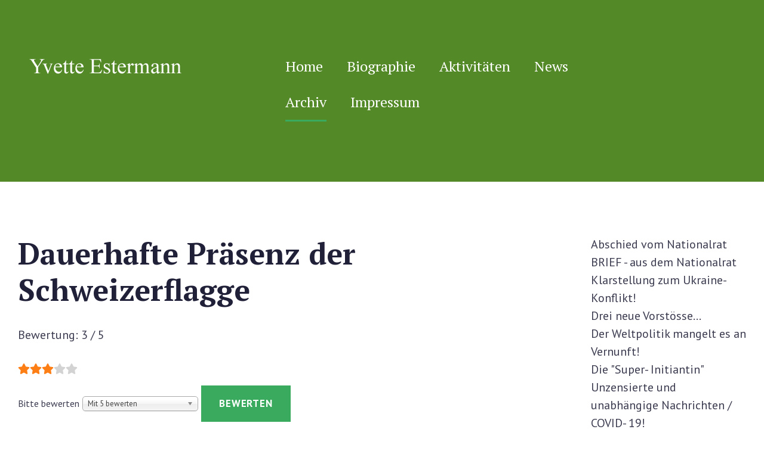

--- FILE ---
content_type: text/html; charset=utf-8
request_url: https://yvette-estermann.ch/archiv/dauerhafte-praesenz-der-schweizerflagge
body_size: 6297
content:
<!DOCTYPE html>
<html xmlns="http://www.w3.org/1999/xhtml" xml:lang="de-de" lang="de-de">
    <head>
        <meta id="viewport" name="viewport" content="width=device-width, initial-scale=1">        <meta charset="utf-8">
	<meta name="author" content="Super User">
	<meta name="description" content="Yvette Estermann im Nationalrat - weil sie eine erfahrene und bewährte Politikerin ist und Sorgen und Anlieger der Bevölkerung mutig vertritt – pro Schweiz!">
	<meta name="generator" content="Joomla! - Open Source Content Management">
	<title>Dauerhafte Präsenz der Schweizerflagge</title>
	<link href="/favicon.ico" rel="icon" type="image/vnd.microsoft.icon">
<link href="/media/plg_content_vote/css/rating.min.css?9a57ec97560e38103d64d45365722902" rel="stylesheet" />
	<link href="/media/vendor/chosen/css/chosen.css?1.8.7" rel="stylesheet" />
	<link href="/media/vendor/joomla-custom-elements/css/joomla-alert.min.css?0.2.0" rel="stylesheet" />
	<link href="/media/com_jce/site/css/content.min.css?badb4208be409b1335b815dde676300e" rel="stylesheet" />
	<link href="/templates/theme3442/css/template.css" rel="stylesheet" />
	<link href="/templates/theme3442/css/font-awesome.css" rel="stylesheet" />
	<link href="//fonts.googleapis.com/css?family=PT+Sans:400,400i,700,700i|PT+Serif:400,400i,700,700i" rel="stylesheet" />
	<link href="/templates/theme3442/css/color_schemes/color_scheme_3.css" rel="stylesheet" />
<script src="/media/vendor/jquery/js/jquery.min.js?3.7.1"></script>
	<script src="/media/legacy/js/jquery-noconflict.min.js?647005fc12b79b3ca2bb30c059899d5994e3e34d"></script>
	<script src="/media/vendor/jquery-migrate/js/jquery-migrate.min.js?3.4.1"></script>
	<script src="/media/vendor/chosen/js/chosen.jquery.min.js?1.8.7"></script>
	<script src="/media/legacy/js/joomla-chosen.min.js?9a57ec97560e38103d64d45365722902"></script>
	<script type="application/json" class="joomla-script-options new">{"joomla.jtext":{"ERROR":"Fehler","MESSAGE":"Nachricht","NOTICE":"Hinweis","WARNING":"Warnung","JCLOSE":"Schlie\u00dfen","JOK":"OK","JOPEN":"\u00d6ffnen"},"system.paths":{"root":"","rootFull":"https:\/\/yvette-estermann.ch\/","base":"","baseFull":"https:\/\/yvette-estermann.ch\/"},"csrf.token":"ad1de6006ad88f2207fa289cc44cde82"}</script>
	<script src="/media/system/js/core.min.js?37ffe4186289eba9c5df81bea44080aff77b9684"></script>
	<script src="/media/vendor/bootstrap/js/bootstrap-es5.min.js?5.3.2" nomodule defer></script>
	<script src="/media/system/js/messages-es5.min.js?c29829fd2432533d05b15b771f86c6637708bd9d" nomodule defer></script>
	<script src="/media/vendor/bootstrap/js/alert.min.js?5.3.2" type="module"></script>
	<script src="/media/vendor/bootstrap/js/button.min.js?5.3.2" type="module"></script>
	<script src="/media/vendor/bootstrap/js/carousel.min.js?5.3.2" type="module"></script>
	<script src="/media/vendor/bootstrap/js/collapse.min.js?5.3.2" type="module"></script>
	<script src="/media/vendor/bootstrap/js/dropdown.min.js?5.3.2" type="module"></script>
	<script src="/media/vendor/bootstrap/js/modal.min.js?5.3.2" type="module"></script>
	<script src="/media/vendor/bootstrap/js/offcanvas.min.js?5.3.2" type="module"></script>
	<script src="/media/vendor/bootstrap/js/popover.min.js?5.3.2" type="module"></script>
	<script src="/media/vendor/bootstrap/js/scrollspy.min.js?5.3.2" type="module"></script>
	<script src="/media/vendor/bootstrap/js/tab.min.js?5.3.2" type="module"></script>
	<script src="/media/vendor/bootstrap/js/toast.min.js?5.3.2" type="module"></script>
	<script src="/media/system/js/messages.min.js?7f7aa28ac8e8d42145850e8b45b3bc82ff9a6411" type="module"></script>
	<script src="/templates/theme3442/js/scripts.js"></script>
	<script>
		jQuery(document).ready(function (){
			jQuery('select').jchosen({"disable_search_threshold":10,"search_contains":true,"allow_single_deselect":true,"placeholder_text_multiple":"Werte eingeben oder ausw\u00e4hlen","placeholder_text_single":"Wert ausw\u00e4hlen","no_results_text":"Keine passenden Ergebnisse gefunden."});
		});
	</script>
	<script>var path = "templates/theme3442/js/";</script>
	<script>(function($){$(document).ready(function(){var o=$("#back-top");$(window).scroll(function(){if($(this).scrollTop()>100){o.fadeIn()}else{o.fadeOut()}});var $scrollEl=($.browser.mozilla||$.browser.msie)?$("html"):$("body,html");o.find("a").click(function(){$scrollEl.animate({scrollTop:0},400);return false})})})(jQuery);</script>

    </head>
    <body class="body__ option-com_content view-article task- itemid-603">
                <!-- Body -->
        <div id="wrapper">
            <div class="wrapper-inner">
                <a id="fake" href='#'></a>
                
                <!-- Top -->
                <div id="top" class="stuck_position">
                    
            <div class="container">
        <div class="row">
    
            

            <div id="logo" class="col-sm-4">
                <a href="https://yvette-estermann.ch/">
                                            <img src="/images/logo.png" alt="Yvette Estermann - Gemeinsam für eine bessere Schweiz!">
                                                        </a>
            </div>
            <div class="mobilemenu">
                <button class="navbar-toggler" type="button" data-mdb-toggle="collapse"
                  data-mdb-target="#navbarToggleExternalContent" aria-controls="navbarToggleExternalContent"
                  aria-expanded="false" aria-label="Toggle navigation">
                  <i class="fa fa-bars"></i>
                </button>
                <div class="rd-mobilepanel_title">Archiv</div>
            </div>
            <nav class="moduletable home_menu navbar navbar-light bg-light  col-sm-6">
            <div class="mod-menu">
	<ul class="menu ">
	<li class="item-101">
<a  class="item-101" href="/" >Home</a>
</li>
<li class="item-134">
<a  class="item-134" href="/biographie" >Biographie</a>
</li>
<li class="item-335">
<a  class="item-335" href="/aktivitaeten" >Aktivitäten</a>
</li>
<li class="item-605">
<a  class="item-605" href="/news" >News</a>
</li>
<li class="item-603 current active">
<a  class="item-603 current active" href="/archiv" >Archiv</a>
</li>
<li class="item-1051">
<a  class="item-1051" href="/impressum" >Impressum</a>
</li>
	</ul>
</div>
            </nav>


               

            
            </div>
    </div>
    </div>

<style type="text/css">
    .home_menu  li{
        display: block;
    float: left;
    }
    .home_menu ul{
        margin: 0px;
        padding: 0px;
    }
    .home_menu  li a{
            text-transform: capitalize;
    display: block;
    font: 24px / 60px 'PT Serif', serif;
    height: 60px;
    padding: 0 20px;
    position: relative;
    z-index: 1;
    color: #ffffff;
    background: transparent;
    }

    .home_menu  li a:after {
    height: 3px;
    width:50%;
    display: block;
    content: "";
    background: transparent;
    position: relative;
    margin: 0 auto;
    -webkit-transition: all 0.3s ease;
    -o-transition: all 0.3s ease;
    transition: all 0.3s ease;
    }
    .home_menu li a:hover{
        color: #fff !important;
    }
    .home_menu  li a:hover:after{
       background: #39aa5e;
       width: 100%;
    }
    .home_menu  li>.active:after{
        background: #39aa5e;
        width: 100%;
    }
    .mobilemenu{
     position: absolute;
    top: 0px;
    background: #fff;
    width: 100%;
    box-shadow: 0 3px 3px 0 rgb(0 0 0 / 10%);
    z-index: 1009;
    padding: 10px;
    }
.mobilemenu{
    display: none;
}
@media (max-width: 991px) {
    .home_menu li a{
        font-size: 14px;
    }
}
@media (max-width: 768px) {
  .mobilemenu{
    display: block;
  }
  .navbar-toggler {
    display: inline-block;
    border: none;
    background: none;
    color: #000;
  }
  .home_menu  {
    position: absolute;
    width: 270px;
    height: calc(100vh - 50px);
    background: #fff;
    top: 50px;
    left: -100%;
    transition: 0.5s;
        z-index: 99;
    padding: 0px;
    padding-top: 4px;
  }
  .activemenu{
    left: 0;
  }
  .home_menu ul {
    display: block;
    text-align: center;
  }
  .home_menu li {
        float: none;
        text-align: left;
    }
    .home_menu li a{
        color: #3c3c51;
    font-size: 14px;
    font-family: 'PT Sans', sans-serif;
    display: block;
    padding: 14px 25px 16px;
    height: auto;
    line-height: 25px;
    }
    .home_menu li:after{
        display: none;
    }
    .home_menu li>.active:after{
        display: none;
    }
    .home_menu li>.active{
        background: #39aa5e;
        color: #fff;
    }
    .home_menu  li a:hover:after{
        background: #fff;
    }
    #top{
        padding-top: 115px;
    }
    .rd-mobilepanel_title{
    position: absolute;
    top: 0px;
    left: 56px;
    right: 56px;
    color: #000;
    font-size: 24px;
    line-height: 48px;
    text-overflow: ellipsis;
    white-space: nowrap;
    overflow: hidden;
    }
    .navbar-toggler i{
        font-size: 24px;
    }

}
</style>

<script type="text/javascript">
    $(document).ready(function(){
    $('.navbar-toggler').click(function(){
      $('nav').toggleClass('activemenu');
    })
  })
</script>
                
                                <!-- Main Content row -->
                <div id="content">
                                        <div class="container">
                        <div class="row">
                                                <div class="content-inner">
                                <!-- Left sidebar -->
                                                                
                                <div id="component" class="col-sm-9">
                                    <main role="main">
                                                                                <div id="system-message-container" aria-live="polite"></div>

                                        <article class="page-item page-item__">
		<header class="item_header">
		<h2 class="item_title">Dauerhafte Präsenz der Schweizerflagge</h2>	</header>
	<div class="content_rating" role="img" aria-label="Bewertung: 3 von 5">
            <div class="visually-hidden">
            <p itemprop="aggregateRating" itemscope itemtype="https://schema.org/AggregateRating">
                Bewertung:&#160;<span itemprop="ratingValue">3</span>&#160;/&#160;<span itemprop="bestRating">5</span>                <meta itemprop="ratingCount" content="1">
                <meta itemprop="worstRating" content="1">
            </p>
        </div>
                <ul>
        <li class="vote-star"><svg aria-hidden="true" xmlns="http://www.w3.org/2000/svg" viewBox="0 0 576 512"><!-- Font Awesome Free 5.15.1 by @fontawesome - https://fontawesome.com License - https://fontawesome.com/license/free (Icons: CC BY 4.0, Fonts: SIL OFL 1.1, Code: MIT License) --><path d="M259.3 17.8L194 150.2 47.9 171.5c-26.2 3.8-36.7 36.1-17.7 54.6l105.7 103-25 145.5c-4.5 26.3 23.2 46 46.4 33.7L288 439.6l130.7 68.7c23.2 12.2 50.9-7.4 46.4-33.7l-25-145.5 105.7-103c19-18.5 8.5-50.8-17.7-54.6L382 150.2 316.7 17.8c-11.7-23.6-45.6-23.9-57.4 0z"/></svg>
</li><li class="vote-star"><svg aria-hidden="true" xmlns="http://www.w3.org/2000/svg" viewBox="0 0 576 512"><!-- Font Awesome Free 5.15.1 by @fontawesome - https://fontawesome.com License - https://fontawesome.com/license/free (Icons: CC BY 4.0, Fonts: SIL OFL 1.1, Code: MIT License) --><path d="M259.3 17.8L194 150.2 47.9 171.5c-26.2 3.8-36.7 36.1-17.7 54.6l105.7 103-25 145.5c-4.5 26.3 23.2 46 46.4 33.7L288 439.6l130.7 68.7c23.2 12.2 50.9-7.4 46.4-33.7l-25-145.5 105.7-103c19-18.5 8.5-50.8-17.7-54.6L382 150.2 316.7 17.8c-11.7-23.6-45.6-23.9-57.4 0z"/></svg>
</li><li class="vote-star"><svg aria-hidden="true" xmlns="http://www.w3.org/2000/svg" viewBox="0 0 576 512"><!-- Font Awesome Free 5.15.1 by @fontawesome - https://fontawesome.com License - https://fontawesome.com/license/free (Icons: CC BY 4.0, Fonts: SIL OFL 1.1, Code: MIT License) --><path d="M259.3 17.8L194 150.2 47.9 171.5c-26.2 3.8-36.7 36.1-17.7 54.6l105.7 103-25 145.5c-4.5 26.3 23.2 46 46.4 33.7L288 439.6l130.7 68.7c23.2 12.2 50.9-7.4 46.4-33.7l-25-145.5 105.7-103c19-18.5 8.5-50.8-17.7-54.6L382 150.2 316.7 17.8c-11.7-23.6-45.6-23.9-57.4 0z"/></svg>
</li><li class="vote-star-empty"><svg aria-hidden="true" xmlns="http://www.w3.org/2000/svg" viewBox="0 0 576 512"><!-- Font Awesome Free 5.15.1 by @fontawesome - https://fontawesome.com License - https://fontawesome.com/license/free (Icons: CC BY 4.0, Fonts: SIL OFL 1.1, Code: MIT License) --><path d="M259.3 17.8L194 150.2 47.9 171.5c-26.2 3.8-36.7 36.1-17.7 54.6l105.7 103-25 145.5c-4.5 26.3 23.2 46 46.4 33.7L288 439.6l130.7 68.7c23.2 12.2 50.9-7.4 46.4-33.7l-25-145.5 105.7-103c19-18.5 8.5-50.8-17.7-54.6L382 150.2 316.7 17.8c-11.7-23.6-45.6-23.9-57.4 0z"/></svg>
</li><li class="vote-star-empty"><svg aria-hidden="true" xmlns="http://www.w3.org/2000/svg" viewBox="0 0 576 512"><!-- Font Awesome Free 5.15.1 by @fontawesome - https://fontawesome.com License - https://fontawesome.com/license/free (Icons: CC BY 4.0, Fonts: SIL OFL 1.1, Code: MIT License) --><path d="M259.3 17.8L194 150.2 47.9 171.5c-26.2 3.8-36.7 36.1-17.7 54.6l105.7 103-25 145.5c-4.5 26.3 23.2 46 46.4 33.7L288 439.6l130.7 68.7c23.2 12.2 50.9-7.4 46.4-33.7l-25-145.5 105.7-103c19-18.5 8.5-50.8-17.7-54.6L382 150.2 316.7 17.8c-11.7-23.6-45.6-23.9-57.4 0z"/></svg>
</li>    </ul>
</div>
<form method="post" action="https://yvette-estermann.ch/archiv/dauerhafte-praesenz-der-schweizerflagge" class="form-inline mb-2">
    <span class="content_vote">
        <label class="visually-hidden" for="content_vote_382">Bitte bewerten</label>
        <select id="content_vote_382" name="user_rating" class="form-select form-select-sm w-auto">
	<option value="1">Mit 1 bewerten</option>
	<option value="2">Mit 2 bewerten</option>
	<option value="3">Mit 3 bewerten</option>
	<option value="4">Mit 4 bewerten</option>
	<option value="5" selected="selected">Mit 5 bewerten</option>
</select>
        <input class="btn btn-sm btn-primary align-baseline" type="submit" name="submit_vote" value="Bewerten">
        <input type="hidden" name="task" value="article.vote">
        <input type="hidden" name="hitcount" value="0">
        <input type="hidden" name="url" value="https://yvette-estermann.ch/archiv/dauerhafte-praesenz-der-schweizerflagge">
        <input type="hidden" name="ad1de6006ad88f2207fa289cc44cde82" value="1">    </span>
</form>	<div class="item_fulltext"><h3 class="bTitle">Dauerhafte Präsenz der Schweizerflagge</h3>
<div class="bText">
<div class="image_block"><a href="http://estermann-aktuell.ch/media/blogs/a/140318-Bundeshaus_mit_Fahne.jpg?mtime=1395137478"><img src="http://estermann-aktuell.ch/media/blogs/a/140318-Bundeshaus_mit_Fahne.jpg?mtime=1395137478" alt="" width="200" /></a></div>
<p>Die nationale Flagge ist ein wichtiges Symbol. Sie ist das Hoheits- und Erkennungszeichen eines souveränen Staates. Sie hat aber auch eine starke Aussagekraft, denn sie signalisiert Selbstbewusstsein, Tradition, Gemeinsamkeit und Zusammengehörigkeit.</p>
<p>Ob ROALD AMUNDSEN bei der Eroberung des Südpols oder NEIL ARMSTRONG beim Betreten des Mondes: Sie hissten ihre Nationalflagge zum Zeichen ihrer Präsenz. Das Ritual signalisierte: „Wir waren da!“</p>
<p>Heute markiert eine Flagge in erster Linie die Identität eines Landes. In den meisten Staaten der Welt weht die Flagge deshalb am Regierungs- oder Parlamentsgebäude, aber auch an vielen öffentlichen Gebäuden wie z. B. in den USA. „Flagge zeigen“ heisst laut Duden, seine Meinung „mit Nachdruck und in aller Deutlichkeit zu erkennen geben“. Das wäre für die Schweiz ganz besonders wichtig!</p>
<p>In der Schweiz flattert die Fahne am Bundeshaus aber nur während den Sessionen, also viermal drei Wochen pro Jahr. Das ist meiner Meinung nach zu wenig. Die Schweizerflagge sollte dauerhaft, während des ganzen Jahres am Bundeshaus wehen, als Zeichen der Präsenz.</p>
<p>Um dieses Ziel zu realisieren, reichte ich gestern im Parlament eine entsprechende Motion ein. Offenbar bin ich nicht allein mit meiner „patriotischen Ader“, denn auch Nationalräte der CVP, der FDP und den Grünen unterstützten meine Motion.</p>
<p>„BLICK“ berichtete darüber.&nbsp;<a href="http://estermann-aktuell.ch/media/blogs/a/140317-Estermann_will_immer_Flagge_zeigen.pdf?mtime=1395137798" target="_blank" rel="noopener noreferrer">Hier die PDF- Datei des BLICK- Artikels</a></p>
</div> </div>
		
	
	<!-- Social Sharing -->
	<div class="addthis_sharing_toolbox"></div>
<div class="addthis_inline_share_toolbox"></div><script type="text/javascript">
    var addthis_config =
{
   pubid: "ra-5497f2254123130b"
}
    </script><script type="text/javascript" src="//s7.addthis.com/js/300/addthis_widget.js"></script> 
	<!-- Pagination -->
	</article>
                                                                            </main>
                                </div>
                                <!-- aside-right -->
    <div id="aside-right" class="col-sm-3"><ul class="mod-articlescategory category-module mod-list">
                    <li>
                                    <a href="/news/abschied" class="mod-articles-category-title ">Abschied vom Nationalrat</a>    
    
    
    
    
    
    
    </li>
<li>
                                    <a href="/archiv/nationalrat" class="mod-articles-category-title ">BRIEF - aus dem Nationalrat</a>    
    
    
    
    
    
    
    </li>
<li>
                                    <a href="/archiv/ukraine-konflikt" class="mod-articles-category-title ">Klarstellung zum Ukraine-Konflikt!</a>    
    
    
    
    
    
    
    </li>
<li>
                                    <a href="/archiv/drei-neue-vorstoesse" class="mod-articles-category-title ">Drei neue Vorstösse...</a>    
    
    
    
    
    
    
    </li>
<li>
                                    <a href="/archiv/weltpolitik" class="mod-articles-category-title ">Der Weltpolitik mangelt es an Vernunft!</a>    
    
    
    
    
    
    
    </li>
<li>
                                    <a href="/archiv/super-initiantin" class="mod-articles-category-title ">Die &quot;Super- Initiantin&quot;</a>    
    
    
    
    
    
    
    </li>
<li>
                                    <a href="/archiv/covid" class="mod-articles-category-title ">Unzensierte und unabhängige Nachrichten / COVID- 19!</a>    
    
    
    
    
    
    
    </li>
<li>
                                    <a href="/archiv/covid-19-eu" class="mod-articles-category-title ">COVID 19: EU- Abgeordneter erhält geschwärzte Seiten!</a>    
    
    
    
    
    
    
    </li>
<li>
                                    <a href="/archiv/coronazeit" class="mod-articles-category-title ">&quot;CORONAZEIT&quot;: Knebelverträge mit der Pharma- Industrie?</a>    
    
    
    
    
    
    
    </li>
<li>
                                    <a href="/archiv/frauen" class="mod-articles-category-title ">Frauen - ein starkes Geschlecht!</a>    
    
    
    
    
    
    
    </li>
<li>
                                    <a href="/archiv/life-stream" class="mod-articles-category-title ">Die ultimative Konversation bei STRICKER- TV</a>    
    
    
    
    
    
    
    </li>
<li>
                                    <a href="/archiv/plexiglas-zorn-und-masken" class="mod-articles-category-title ">Plexiglas, Zorn und Masken</a>    
    
    
    
    
    
    
    </li>
<li>
                                    <a href="/archiv/ein-corona-sachbuch" class="mod-articles-category-title ">Ein CORONA- Sachbuch das auffällt!</a>    
    
    
    
    
    
    
    </li>
<li>
                                    <a href="/archiv/sozialistische-schweiz" class="mod-articles-category-title ">Willkommen im Sozialismus...</a>    
    
    
    
    
    
    
    </li>
<li>
                                    <a href="/archiv/bundeshaus" class="mod-articles-category-title ">Einblicke in den Alltag eines Plexiglas-Bundeshauses...</a>    
    
    
    
    
    
    
    </li>
    </ul>
</div>
                            </div>
                                                    </div>
                    </div>
                                            </div>
                            </div>
        </div>
        <div id="footer-wrapper">
            <div class="footer-wrapper-inner">
                                <!-- Copyright -->
                <div id="copyright" role="contentinfo">
                    <div class="container">                        <div class="row">

                            <div class="copyright col-sm-6">
                                                                <span class="siteName">Yvette Estermann - Gemeinsam für eine bessere Schweiz!</span>
                                <span class="copy">&copy; </span><span class="year">2026</span>                                <a class="privacy_link" rel="license" href="/privacy-policy">
                                    Privacy Policy                                </a>
                                                            </div>
                                
                                                        <!-- {%FOOTER_LINK} -->
                        </div>
                    </div>
                </div>
            </div>
        </div>
        <div id="back-top">
        <a href="#"><span></span> </a>
    </div>        
                

        <style type="text/css">
            .inspires_mark  .item__module{
                margin-left: 89px;
                padding-top: 120px;
                padding-bottom: 65px;
            }
        </style>
    </body>
</html>

--- FILE ---
content_type: text/css
request_url: https://yvette-estermann.ch/templates/theme3442/css/color_schemes/color_scheme_3.css
body_size: 48944
content:
/* fancybox.less
=========================================================*/
/* gallery.less
=========================================================*/
.jg_subcatelem_txt {
  background: rgba(57, 170, 94, 0.5);
}
.jg_subcatelem_txt:before {
  background: #39aa5e;
}
.jg_imgalign_catimgs .jg_catelem_txt {
  background: rgba(57, 170, 94, 0.5);
}
.jg_imgalign_catimgs .jg_catelem_txt:before {
  background: #39aa5e;
}
/* komento.less
=========================================================*/
#section-kmt .kmt-control-user .kmt-btn {
  border: 1px solid #55c278;
  color: #7fcd99;
}
#section-kmt .kmt-like-counter {
  border: 1px solid #55c278;
}
#section-kmt .kmt-like-counter:before {
  border-left: 5px solid #55c278;
}
#section-kmt .kmt-rank-progress {
  background: #39aa5e;
}
/* kunena.skinner.less
=========================================================*/
#Kunena .kfile-hide .kbutton,
#Kunena .kfile-hide .kfile-input {
  background: #39aa5e;
}
#Kunena a:hover {
  color: #39aa5e;
}
#Kunena ul li a:hover {
  color: #39aa5e;
}
#Kunena div.chzn-container .chzn-results li:hover {
  background: #39aa5e;
}
#Kunena #ktop #ktopmenu #ktab ul.menu li a {
  border-bottom: 2px solid transparent;
}
#Kunena .klist-markallcatsread + div.kblock {
  margin-top: 0;
}
#Kunena div.kblock div.kheader {
  background: #39aa5e;
}
#Kunena .chzn-container-active.chzn-with-drop .chzn-single div {
  background: #39aa5e;
}
#Kunena div.kblock div.kheader > span:not(.kcheckbox) {
  background: #39aa5e;
}
#Kunena dl.tabs dt.open {
  background: #39aa5e;
}
.kfile-input-button,
.kfile-input {
  background: #39aa5e !important;
}
.kfile-input-button:hover,
.kfile-input:hover,
.kfile-input-button:focus,
.kfile-input:focus {
  background: #9edeb3 !important;
}
/* layout.less
=========================================================*/
/* owl-carousel.less
=========================================================*/
@-webkit-keyframes fadeOut {
}
@keyframes fadeOut {
}
/* portfolio.less
=========================================================*/
.page-gallery__works .item_img .more_wrapper {
  background: rgba(57, 170, 94, 0.5);
}
.page-gallery__works .gallery-item .item_header h1.item_title a,
.page-gallery__works .gallery-item .item_header h2.item_title a,
.page-gallery__works .gallery-item .item_header h3.item_title a,
.page-gallery__works .gallery-item .item_header h4.item_title a,
.page-gallery__works .gallery-item .item_header h5.item_title a,
.page-gallery__works .gallery-item .item_header h6.item_title a {
  color: #39aa5e;
}
.sorting ul#sort li a:hover {
  color: #39aa5e;
}
.sorting ul#sort li.active {
  color: #39aa5e;
}
.sorting ul#sort li.active a {
  color: #39aa5e;
}
.item_img .articleGalleryZoom:before,
.item_img .galleryZoomIcon:before {
  background: #39aa5e;
}
/* swiper.less
=========================================================*/
.swiper-button-prev,
.swiper-button-next {
  background: #2969b0;
}
.swiper-button-prev:hover,
.swiper-button-next:hover {
  background: #39aa5e;
}
.swiper-scrollbar-drag {
  background: #39aa5e;
}
@-webkit-keyframes swiper-preloader-spin {
}
@keyframes swiper-preloader-spin {
}
.swiper-slide-caption .camera_caption .btn {
  background: #2969b0;
}
.swiper-slide-caption .camera_caption .btn:hover {
  background: #39aa5e;
}
/* template.less
=========================================================*/
@font-face {
  /* 
}


@font-face {
    
    
    
    
    
}




.item_img,
.category_img {
    
    
    
    
    a {
        
        
        
        
        &:hover {
            img,
            .BWfade {
                
                
            }
        }
    }
    img {
        
        
    }
}

.img-intro__left,
.img-full__left {
    
    
    
}

.img-intro__right,
.img-full__right {
    
    
    
}

.lazy_preloader {
    
    
    
    
    
    .lazy_preloader_inner {
        
        
    }
    img {
        
        
        
        
        
    }
}

img.lazy {
    
    
}

img {
    
    
    
}

.BWfade {
    
    
    
    
    
    
    
    
    
}


.well {
    
    
    
    
    
    
    
    
    #limit_chzn {
        
    }
}


.item__module,
.item {
    
    
    
    &.visible-first {
        
        
    }
}




@-webkit-keyframes fadeIn {
    0% {
        
    }
    100% {
        
    }
}

@keyframes fadeIn {
    0% {
        
    }
    100% {
        
    }
}

.fadeIn {
    
    
}

.stuck {
    
    
}

body:not(.modal-open) {
    .stuck {
        
    }
}

.scroll-to-fixed-fixed {
    
    
    
    
    
    
    
    
    
}




.parallax {
    
    &.parallax__parallax_1 {
        
    }
}

.skills_diagram {
    
    
}




.sorting {
    .btn-group {
        > * {
            
        }
    }
}




.page-blog article,
.page-item__blog {}

.page-blog,
.page-item__blog {}

.tags {
    
    .label {
        
        
        
        
        
        
        background: @global-color;
        &:hover {
            
            background: @global-color2;
        }
    }
    li {
        
        & + li {
            
            
        }
    }
}

.addthis_toolbox {
    
}

.video_frame {
    
    
    iframe {
        
        
        
        
        
        
        
    }
}

.item_info {
    .item_info_dl {
        
        dd {
            
            
            
            
            >* {
                
            }
            .tags,
            .item_createdby,
            .item_hits,
            .item_published,
            .item_category-name,
            .kmt-comment {
                &:before {
                    
                    color: @global-color;
                    
                }
                a{
                  
                }
            }
            
            
            
            
            
            
            .item_category-name {
                &:before {
                    
                }
            }
            .item_createdby {
                &:before {
                    
                }
            }
            .item_hits {
                &:before {
                    
                }
            }
            .item_published {
                &:before {
                    
                }
            }
            .kmt-comment {
                &:before {
                    
                }
                a {
                    
                    
                    
                }
            }
            a {
                
                &:hover {
                    color: @global-color;
                }
            }
        }
    }
}




.social-links {
    li {
        
        
        &:before {
            
        }
        a {
            
            color: @global-color;
            
            
            
            
            
            
        }
        a:hover {
            
            
        }
    }
}

.rd-video iframe#player {
    
}




#top {
    
    background: @global-color3;
    
    
}

.fullwidth ul.icesubMenu.sub_level_1 .icemega_cover_module .icemega_modulewrap.pricing .item .item_introtext p {
    
}




#header {
    background: lighten(desaturate(spin(@global-color3, 0), 3.0008826125331005%), 2.9411764705882355%);
    
    
}

#logo {
    a {
        
        
    }
}




#navigation {}

.search-block {
    
    input {
        
    }
}

.masonry {
    .item {
        
    }
}




#showcase {
    
    background: darken(desaturate(spin(@global-color2, 15.316265060240937), 22.299922299922294%), 3.1372549019607945%);
    
    h1,
    h2,
    h3,
    h4,
    h5,
    h6,
    p {
        
    }
}




#feature {
    
}

body {
    &.body__home:not(.view-article) {
        #feature {
            
            
            
            
            @media (max-width: 1200px) {
                
                
            }
            @media (max-width: 979px) {
                
            }
        }
    }
}

body {
    &.body__about:not(.view-article) {
        #feature {
            
            
            
            
            @media (max-width: 1200px) {
                
                
            }
            @media (max-width: 979px) {
                
            }
            h1,
            h2,
            h3,
            h4,
            h5,
            h6,
            p {
                
            }
        }
        #mainbottom {
            
            
            
            
            @media (max-width: 1200px) {
                
                
            }
            @media (max-width: 979px) {
                
            }
            h1,
            h2,
            h3,
            h4,
            h5,
            h6,
            p {
                
            }
        }
        #mainbottom-6 {
            
            
            
            
            
            @media (max-width: 1200px) {
                
                
            }
            @media (max-width: 979px) {
                
            }
            h1,
            h2,
            h3,
            h4,
            h5,
            h6,
            p {
                
            }
        }
    }
}




#maintop {
    
    
    
}




#content-top {}




#content {
    
}

#component {
    
}

.item {
    
    &:after {
        
        
        
    }
}

.page-item {
    
}




.at-share-tbx-element a.at-share-btn {
    
    &:hover {
        
    }
}




#content-bottom {}




.tagspopular {
    ul {
        
        li {
            
            
            
        }
    }
}

.content-links {
    ul {
        
        
    }
}




#mainbottom {
    border-top: 20px solid @global-color;
    
    
    
}




#mainbottom-2 {}




#mainbottom-3 {
    background: @global-color;
    
    h1,
    h2,
    h3,
    h4,
    h5,
    h6,
    p {
        
    }
    
    
}




#mainbottom-4 {
    
    
}



#mainbottom-5 {
    
    
    
    background: darken(desaturate(spin(@global-color2, 15.316265060240937), 22.299922299922294%), 3.1372549019607945%);
    h1,
    h2,
    h3,
    h4,
    h5,
    h6,
    p {
        
    }
}




#mainbottom-7 {
    
    
}




#bottom {
    background: @global-color3;
    
    
    h1,
    h2,
    h3,
    h4,
    h5,
    h6,
    p {
        
    }
    ul {
        li {
            a {
                
                &:hover {
                    color: @global-color;
                }
            }
        }
    }
}




#footer-wrapper {
    
}

#footer {}

#copyright {
    background: lighten(desaturate(spin(@global-color3, 0), 3.0008826125331005%), 2.9411764705882355%);
    
    
}

#footer-wrapper {
    .copyright {
        
        
        
        a {
            
            &:hover {
                color: @global-color;
            }
        }
    }
}

.address_phones {
    
    
    i {
        
        
        color: @global-color;
        &.fa-fax {
            
        }
    }
    span {
        
    }
}

#style_switcher {
    
    &,
    & .toggler {
        
    }
    .style_switcher_form {
        .btn {
            
            &:hover {
                
            }
        }
    }
    & .toggler {
        &:hover {
            
        }
    }
}

body.mobile_mode.mobile {
    div#fixed-sidebar-right {
        .moduletable.login {
            
        }
    }
}

#to-desktop {
    
    
}


@media print {
    .item__module,
    .item {
        
        
    }
    .scroll-to-fixed-fixed {
        
        
        & + div {
            
        }
    }
}



@import "bootstrap/_mixins";












































.fa-file-add:before {  }

.fa-remove:before {  }

.fa-picture:before {  }

.icon-edit:before {  }

[class^="icon-"],
[class*=" icon-"] {
  
  
  
  
  
  
  
  
  
  
  
  
  
  
}






@import "_schemes.less";

@global-color: extract(@global-3, 1);
@global-color2: extract(@global-3, 2);
@global-color3: extract(@global-3, 3);




 








@brand-primary:         @global-color;

@brand-info:            @global-color;
;











@link-color:            @global-color;


















 
 



























 







@component-active-bg:       @brand-primary;



























@table-link-color: @global-color;






@table-header-bg: @global-color;








@btn-default-bg:                 @global-color2;





@btn-primary-bg:                 @brand-primary;
@btn-primary-border:             darken(@btn-primary-bg, 5%);







@btn-info-bg:                    @brand-info;
@btn-info-border:                darken(@btn-info-bg, 5%);



















































@dropdown-link-active-bg:        @component-active-bg;

























































































































@nav-tabs-link-hover-border-color:          @global-color;


@nav-tabs-active-link-hover-color:          @global-color;
@nav-tabs-active-link-hover-border-color:   @global-color;





@nav-pills-active-link-hover-bg:            @component-active-bg;


































































@label-primary-bg:            @brand-primary;


@label-info-bg:               @brand-info;













@modal-content-bg:                             @global-color;







































@progress-bar-bg:             @brand-primary;




@progress-bar-info-bg:        @brand-info;














@list-group-active-bg:          @component-active-bg;

@list-group-active-border:      @list-group-active-bg;

@list-group-active-text-color:  lighten(@list-group-active-bg, 40%);
























@panel-primary-border:        @brand-primary;
@panel-primary-heading-bg:    @brand-primary;




































@badge-active-color:          @link-color;












@breadcrumb-active-color:       @global-color2;


















































@import "_schemes.less";

@global-color: extract(@global-3, 1);
@global-color2: extract(@global-3, 2);
@global-color3: extract(@global-3, 3);




 








@brand-primary:         @global-color;

@brand-info:            @global-color;
;











@link-color:            @global-color;


















 
 



























 







@component-active-bg:       @brand-primary;



























@table-link-color: @global-color;






@table-header-bg: @global-color;








@btn-default-bg:                 @global-color2;





@btn-primary-bg:                 @brand-primary;
@btn-primary-border:             darken(@btn-primary-bg, 5%);







@btn-info-bg:                    @brand-info;
@btn-info-border:                darken(@btn-info-bg, 5%);



















































@dropdown-link-active-bg:        @component-active-bg;

























































































































@nav-tabs-link-hover-border-color:          @global-color;


@nav-tabs-active-link-hover-color:          @global-color;
@nav-tabs-active-link-hover-border-color:   @global-color;





@nav-pills-active-link-hover-bg:            @component-active-bg;


































































@label-primary-bg:            @brand-primary;


@label-info-bg:               @brand-info;













@modal-content-bg:                             @global-color;







































@progress-bar-bg:             @brand-primary;




@progress-bar-info-bg:        @brand-info;














@list-group-active-bg:          @component-active-bg;

@list-group-active-border:      @list-group-active-bg;

@list-group-active-text-color:  lighten(@list-group-active-bg, 40%);
























@panel-primary-border:        @brand-primary;
@panel-primary-heading-bg:    @brand-primary;




































@badge-active-color:          @link-color;












@breadcrumb-active-color:       @global-color2;





















































html {
   
}





body {
  
}











article,
aside,
details,
figcaption,
figure,
footer,
header,
hgroup,
main,
menu,
nav,
section,
summary {
  
}






audio,
canvas,
progress,
video {
   
}






audio:not([controls]) {
  
  
}






[hidden],
template {
  
}








a {
  
}






a:active,
a:hover {
  
}








abbr[title] {
  
}





b,
strong {
  
}





dfn {
  
}






h1 {
  
  
}





mark {
  
  
}





small {
  
}





sub,
sup {
  
  
  
  
}

sup {
  
}

sub {
  
}








img {
  
}





svg:not(:root) {
  
}








figure {
  
}





hr {
  
  
}





pre {
  
}





code,
kbd,
pre,
samp {
  
  
}
















button,
input,
optgroup,
select,
textarea {
   
}





button {
  
}








button,
select {
  
}









button,
html input[type="button"], 
input[type="reset"],
input[type="submit"] {
   
}





button[disabled],
html input[disabled] {
  
}





button::-moz-focus-inner,
input::-moz-focus-inner {
  
  
}






input {
  
}









input[type="checkbox"],
input[type="radio"] {
   
}







input[type="number"]::-webkit-inner-spin-button,
input[type="number"]::-webkit-outer-spin-button {
  
}






input[type="search"] {
   
}







input[type="search"]::-webkit-search-cancel-button,
input[type="search"]::-webkit-search-decoration {
  
}





fieldset {
  
  
  
}






legend {
   
}





textarea {
  
}






optgroup {
  
}








table {
  
  
}

td,
th {
  
}









@media print {
    *,
    *:before,
    *:after {
        
         
        
    }

    a,
    a:visited {
        
    }

    a[href]:after {
        
    }

    abbr[title]:after {
        
    }

    
    
    a[href^="#"]:after,
    a[href^="javascript:"]:after {
        
    }

    pre,
    blockquote {
        
        
    }

    thead {
         
    }

    tr,
    img {
        
    }

    img {
        
    }

    p,
    h2,
    h3 {
        
        
    }

    h2,
    h3 {
        
    }

    

    
    .navbar {
        
    }
    .btn,
    .dropup > .btn {
        > .caret {
            
        }
    }
    .label {
        
    }

    .table {
        

        td,
        th {
            
        }
    }
    .table-bordered {
        th,
        td {
            
        }
    }

    
}












* {
  
}
*:before,
*:after {
  
}




html {
  
  
}

body {
  
  
  
  
  
}


input,
button,
select,
textarea {
  
  
  
}




a {
  color: @link-color;
  
  

  &:hover,
  &:focus {
    
    
  }

  &:focus {
    
    
  }
}







figure {
  
}




img {
  
}


.img-responsive {
  
}


.img-rounded {
  
}




.img-thumbnail {
  
  
  
  
  
  

  
}


.img-circle {
   
}




hr {
  
  
  
  border-top: 1px solid lighten(desaturate(spin(@global-color, -0.10077059869587401), 6.2665023763421885%), 15.490196078431367%);;
}






.sr-only {
  
  
  
  
  
  
  
  
}




.sr-only-focusable {
  &:active,
  &:focus {
    
    
    
    
    
    
  }
}








[role="button"] {
  
}





@import "bootstrap/_mixins.less";


.lead {
  
  
  
}

a {
  
  
  
  
  &:focus,
  &:active{
    
  }
  &:hover,
  &:focus {
    
    color: @global-color;
    
  }
}

b {

}




h1,
h2,
h3,
h4,
h5,
h6 {
  
  
  
  
  
  
   
  &.heading-style-1 {
    
    
  }
  &.heading-style-2 {
    
    
  }
  &.heading-style-3 {
    
    
  }
  &.heading-style-4 {
    
    
  }
  &.heading-style-5 {
    
    
  }
  &.heading-style-6 {
    
    
  }
  small {
    
    
    
  }
  &.pret{
    
  }
}

.page-header,
.page_header{

  *[class*=heading-style]{

  }
}




p {
  
  
  &.txt1{
    
    
    
  }
}

.text-offset{
  
}

.lead {
  
  
  
  
  @media (min-width: 768px) {
    
  }
}





small,
.small {
  
}

mark,
.mark {
  
  
}


.text-left           {  }
.text-right          {  }
.text-center         {  }
.text-justify        {  }
.text-nowrap         {  }


.text-lowercase      {  }
.text-uppercase      {  }
.text-capitalize     {  }


.text-muted {
  
}
.text-primary {
  .text-emphasis-variant(@brand-primary);
}
.text-success {
  
}
.text-info {
  
}
.text-warning {
  
}
.text-danger {
  
}




.bg-primary {
  
  .bg-variant(@brand-primary);
}
.bg-success {
  
}
.bg-info {
  
}
.bg-warning {
  
}
.bg-danger {
  
}





ul,
ol {
  
  
  ul,
  ol {
    
  }
}




.list-unstyled {
  
  
}


.list-inline {
  
  
  > li {
    
    
    
  }
}


dl {
   
}
dt,
dd {
  
}
dt {
  
}
dd {
   
}










abbr[title],

abbr[data-original-title] {
  
  
}
.initialism {
  
  
}


blockquote {
  
  
  
  p{
    
    
    color: @global-color3;
  }
  p,
  ul,
  ol {
    &:last-child {
      
    }
  }
  
  
  footer,
  small,
  .small {
    
     
    
    &:before {
       
    }
  }
  cite {
    color: @global-color;
    
  }
  @media(max-width:767px){
    
  }
}




.blockquote-reverse,
blockquote.pull-right {
  
  
  
  
  
  
  footer,
  small,
  .small {
    &:before {  }
    &:after {
       
    }
  }
}

.item_introtext,
.item_fulltext,
.category_desc {
  p a:not(.btn) {
    
  }
  strong {
    color: @link-color;
  }
  mark {
    
    
    background: @global-color2;
  }
}


address {
  
  
  
}






@import "_schemes.less";

@global-color: extract(@global-3, 1);
@global-color2: extract(@global-3, 2);
@global-color3: extract(@global-3, 3);




 








@brand-primary:         @global-color;

@brand-info:            @global-color;
;











@link-color:            @global-color;


















 
 



























 







@component-active-bg:       @brand-primary;



























@table-link-color: @global-color;






@table-header-bg: @global-color;








@btn-default-bg:                 @global-color2;





@btn-primary-bg:                 @brand-primary;
@btn-primary-border:             darken(@btn-primary-bg, 5%);







@btn-info-bg:                    @brand-info;
@btn-info-border:                darken(@btn-info-bg, 5%);



















































@dropdown-link-active-bg:        @component-active-bg;

























































































































@nav-tabs-link-hover-border-color:          @global-color;


@nav-tabs-active-link-hover-color:          @global-color;
@nav-tabs-active-link-hover-border-color:   @global-color;





@nav-pills-active-link-hover-bg:            @component-active-bg;


































































@label-primary-bg:            @brand-primary;


@label-info-bg:               @brand-info;













@modal-content-bg:                             @global-color;







































@progress-bar-bg:             @brand-primary;




@progress-bar-info-bg:        @brand-info;














@list-group-active-bg:          @component-active-bg;

@list-group-active-border:      @list-group-active-bg;

@list-group-active-text-color:  lighten(@list-group-active-bg, 40%);
























@panel-primary-border:        @brand-primary;
@panel-primary-heading-bg:    @brand-primary;




































@badge-active-color:          @link-color;












@breadcrumb-active-color:       @global-color2;


















































@import "_schemes.less";

@global-color: extract(@global-3, 1);
@global-color2: extract(@global-3, 2);
@global-color3: extract(@global-3, 3);




 








@brand-primary:         @global-color;

@brand-info:            @global-color;
;











@link-color:            @global-color;


















 
 



























 







@component-active-bg:       @brand-primary;



























@table-link-color: @global-color;






@table-header-bg: @global-color;








@btn-default-bg:                 @global-color2;





@btn-primary-bg:                 @brand-primary;
@btn-primary-border:             darken(@btn-primary-bg, 5%);







@btn-info-bg:                    @brand-info;
@btn-info-border:                darken(@btn-info-bg, 5%);



















































@dropdown-link-active-bg:        @component-active-bg;

























































































































@nav-tabs-link-hover-border-color:          @global-color;


@nav-tabs-active-link-hover-color:          @global-color;
@nav-tabs-active-link-hover-border-color:   @global-color;





@nav-pills-active-link-hover-bg:            @component-active-bg;


































































@label-primary-bg:            @brand-primary;


@label-info-bg:               @brand-info;













@modal-content-bg:                             @global-color;







































@progress-bar-bg:             @brand-primary;




@progress-bar-info-bg:        @brand-info;














@list-group-active-bg:          @component-active-bg;

@list-group-active-border:      @list-group-active-bg;

@list-group-active-text-color:  lighten(@list-group-active-bg, 40%);
























@panel-primary-border:        @brand-primary;
@panel-primary-heading-bg:    @brand-primary;




































@badge-active-color:          @link-color;












@breadcrumb-active-color:       @global-color2;



















































code,
kbd,
pre,
samp {
  
}


code {
  
  
  
  
  
}


kbd {
  
  
  
  
  
  

  kbd {
    
    
    
    
  }
}


pre {
  
  
  
   
  
  
  
  
  
  

  
  code {
    
    
    
    
    
    
  }
}


.pre-scrollable {
  
  
}



@import "bootstrap/_mixins";









table {
  
  
  
  
  ;
  
  th {
    background: @table-header-bg;
    
    
    
    
    
    ;
    
    &:first-child {
      
    }
    &:last-child {
      
    }
    &:last-child {
      
    }
  }
  tr {
    td {
      
      
      ;
      &:last-child {
        
      }
    }
    & + tr td {
      ;
    }
  }

  

  a {
    color: @table-link-color;
    &:hover {
      
    }
  }
}


dl.table {
  
  
  ;
  
  dt, dd {
    
  }
  dt {
    background: @table-header-bg;
    
    
    
    
    
    
  }
  dd {
    
    
    + dd {
      
    }
  }
}

table {
  
}
caption {
  
  
  
  
}
th {
  
}




.table {
  
  
  
  
  > thead,
  > tbody,
  > tfoot {
    > tr {
      > th,
      > td {
        
        
        
        ;
      }
    }
  }
  
  > thead > tr > th {
    
    ;
  }
  
  > caption + thead,
  > colgroup + thead,
  > thead:first-child {
    > tr:first-child {
      > th,
      > td {
        
      }
    }
  }
  
  > tbody + tbody {
    ;
  }

  
  .table {
    
  }
}




.table-condensed {
  > thead,
  > tbody,
  > tfoot {
    > tr {
      > th,
      > td {
        
      }
    }
  }
}






.table-bordered {
  ;
  > thead,
  > tbody,
  > tfoot {
    > tr {
      > th,
      > td {
        ;
      }
    }
  }
  > thead > tr {
    > th,
    > td {
      
    }
  }
}






.table-striped {
  > tbody > tr:nth-of-type(odd) {
    
  }
}






.table-hover {
  > tbody > tr:hover {
    
  }
}






table col[class*="col-"] {
   
  
}
table {
  td,
  th {
    &[class*="col-"] {
       
      
    }
  }
}





 
 
 
 








.table-responsive {
  
   

  @media screen and (max-width: 767px) {
    
    
    
    
    ;

    
    > .table {
      

      
      > thead,
      > tbody,
      > tfoot {
        > tr {
          > th,
          > td {
            
          }
        }
      }
    }

    
    > .table-bordered {
      

      
      > thead,
      > tbody,
      > tfoot {
        > tr {
          > th:first-child,
          > td:first-child {
            
          }
          > th:last-child,
          > td:last-child {
            
          }
        }
      }

      
      
      
      > tbody,
      > tfoot {
        > tr:last-child {
          > th,
          > td {
            
          }
        }
      }

    }
  }
}







@import "_schemes.less";

@global-color: extract(@global-3, 1);
@global-color2: extract(@global-3, 2);
@global-color3: extract(@global-3, 3);




 








@brand-primary:         @global-color;

@brand-info:            @global-color;
;











@link-color:            @global-color;


















 
 



























 







@component-active-bg:       @brand-primary;



























@table-link-color: @global-color;






@table-header-bg: @global-color;








@btn-default-bg:                 @global-color2;





@btn-primary-bg:                 @brand-primary;
@btn-primary-border:             darken(@btn-primary-bg, 5%);







@btn-info-bg:                    @brand-info;
@btn-info-border:                darken(@btn-info-bg, 5%);



















































@dropdown-link-active-bg:        @component-active-bg;

























































































































@nav-tabs-link-hover-border-color:          @global-color;


@nav-tabs-active-link-hover-color:          @global-color;
@nav-tabs-active-link-hover-border-color:   @global-color;





@nav-pills-active-link-hover-bg:            @component-active-bg;


































































@label-primary-bg:            @brand-primary;


@label-info-bg:               @brand-info;













@modal-content-bg:                             @global-color;







































@progress-bar-bg:             @brand-primary;




@progress-bar-info-bg:        @brand-info;














@list-group-active-bg:          @component-active-bg;

@list-group-active-border:      @list-group-active-bg;

@list-group-active-text-color:  lighten(@list-group-active-bg, 40%);
























@panel-primary-border:        @brand-primary;
@panel-primary-heading-bg:    @brand-primary;




































@badge-active-color:          @link-color;












@breadcrumb-active-color:       @global-color2;


















































@import "_schemes.less";

@global-color: extract(@global-3, 1);
@global-color2: extract(@global-3, 2);
@global-color3: extract(@global-3, 3);




 








@brand-primary:         @global-color;

@brand-info:            @global-color;
;











@link-color:            @global-color;


















 
 



























 







@component-active-bg:       @brand-primary;



























@table-link-color: @global-color;






@table-header-bg: @global-color;








@btn-default-bg:                 @global-color2;





@btn-primary-bg:                 @brand-primary;
@btn-primary-border:             darken(@btn-primary-bg, 5%);







@btn-info-bg:                    @brand-info;
@btn-info-border:                darken(@btn-info-bg, 5%);



















































@dropdown-link-active-bg:        @component-active-bg;

























































































































@nav-tabs-link-hover-border-color:          @global-color;


@nav-tabs-active-link-hover-color:          @global-color;
@nav-tabs-active-link-hover-border-color:   @global-color;





@nav-pills-active-link-hover-bg:            @component-active-bg;


































































@label-primary-bg:            @brand-primary;


@label-info-bg:               @brand-info;













@modal-content-bg:                             @global-color;







































@progress-bar-bg:             @brand-primary;




@progress-bar-info-bg:        @brand-info;














@list-group-active-bg:          @component-active-bg;

@list-group-active-border:      @list-group-active-bg;

@list-group-active-text-color:  lighten(@list-group-active-bg, 40%);
























@panel-primary-border:        @brand-primary;
@panel-primary-heading-bg:    @brand-primary;




































@badge-active-color:          @link-color;












@breadcrumb-active-color:       @global-color2;






























































@input-border-focus:             @global-color;



















@select-act-bg: @global-color;







@radio-border: 1px solid @global-color3;



@radio-inner-bg: @global-color3;




@check-border: @global-color3;
@check-border-radius: 0;



@check-icon-color: @global-color3;




























form {
  
  mark {
    
    
    
    
    
    
    
    
    label {
      
      
      
      
      
      &.error{
        
      }
    }
  }
  textarea {
    
    
  }
  .btn,
  .kbutton {
    
  }
}

.controls, .control-group, .mod_tm_ajax_contact_form .control-group {
  
  
  &.reset-margin,
  &:last-child,
  select,
  textarea,
  input[type="text"],
  input[type="password"],
  input[type="datetime"],
  input[type="datetime-local"],
  input[type="date"],
  input[type="month"],
  input[type="time"],
  input[type="week"],
  input[type="number"],
  input[type="email"],
  input[type="url"],
  input[type="search"],
  input[type="tel"],
  input[type="color"],
  .uneditable-input {

  }
  &.reset-margin {
    
  }
}

.control-group-captcha{
  
}




select,
textarea,
input[type="text"],
input[type="password"],
input[type="datetime"],
input[type="datetime-local"],
input[type="date"],
input[type="month"],
input[type="time"],
input[type="week"],
input[type="number"],
input[type="email"],
input[type="url"],
input[type="search"],
input[type="tel"],
input[type="color"],
.uneditable-input {
  
  
  
  
  
  
  
  
  
  
  
  
  
  
  
  
  
  
  &:-webkit-autofill {
    
    
    
  }
  &:focus {
    
  }
}

label.inline {
  
}





.mod_tm_ajax_contact_form_select{
  
  
}


div.chzn-container {
  
  
  
  
  .chzn-results {
    
    
    li {
      
      
      
      &.highlighted {
        background: @select-act-bg;
        
      }
    }
  }
}


div.chzn-container-single {
  .chzn-single {
    
    
    
    
    
    
    
    
    
    
    > span {
      
    }
    div {
      
      
      
      
      
      
      
      b {
        
      }
      &:before {
        
        
        
        
        
        
        
        
        
      }
    }
    span {
      
    }
  }

  
  &.chzn-container-active {
    &.chzn-with-drop {
      .chzn-single {
        
        
        div {
          
          
          &:before {
            
          }
        }
      }
    }
  }
  .chzn-drop {
    
    
    
    
    
    
    
  }

  .chzn-results{
    li{
      
    }
  }
}

.chzn-container .chzn-drop{
  
}




span.checkbox {
  
  
  
  
  
  
  
  border: 1px solid @check-border;
  .border-radius(@check-border-radius);
  
  input[type="checkbox"] {
    
    
    
    
    
    
    &:checked {
      + label.checkbox_inner {
        &:before {
          
        }
      }
    }
  }
  label.checkbox_inner {
    
    
    
    
    
    
    
    &:before {
      
      
      
      
      
      
      
      
      color: @check-icon-color;
      
    }
  }
  & + label {
    
    
  }
}




span.radio {
  
  
  
  
  
  
  
  
  
  
  
  input[type="radio"] {
    
    
    
    
    
    
    &:checked {
      & + label.radio_inner {
        &:before {
          
          
          
          
          
          
          
          
          background: @radio-inner-bg;
        }
      }
    }
  }
  label.radio_inner {
    
    
    
    
    
    
    
    
  }
  & + label {
    
    
  }
}

.item_introtext,
.item_fulltext,
.category_desc,
.controls{
  input,
  select,
  .select,
  textarea {
    
  }
  textarea {
    
  }
}

.form-inline .checkbox input[type="checkbox"] {
  
}

.form-horizontal .control-label {
  
  label {
    
  }
}

.acymailing_module {
  .acyfield_email {
    
    
    input {
      
    }
  }
}

.form_placeholder {
  
  
  
  
  
  
  
  
  
  
  
  
}

.ie_placeholder_controls {
  
}

.btn#jform_profile_dob_img {
  
  
  
  
  
  
  i {
    
  }
}

input.search-query {
  
}

.chzn-container-multi .chzn-choices li.search-field .default {
  
}

textarea#jform_profile_aboutme {
  
  
}

#helpsite-refresh {
  
}

.page-registration,
.page-remind,
.page-reset,
.page-login,
.page-login,
.page-profile__edit {
  form {
    label {
      
    }
  }
}

textarea.invalid {
  
}

.form-vertical {
  label {
    
    
  }
}

select[name=ordering] {
  
}

textarea[style*="overflow"] {
  
}

#form-login {
  .btn {
    
  }
}

.add-on.btn {
  
  
  
}



fieldset {
  
  
  
}


legend {
  
  
  
  
  
  
  
  
  

  
  small {
    
    
  }
}


label {
  
  
  
  
  + * {
    
  }
}



.uneditable-input {
   
}

input,
textarea {
  
  
}

textarea {
  
  
}


input[type="radio"],
input[type="checkbox"] {
  
  
}


input[type="file"],
input[type="image"],
input[type="submit"],
input[type="reset"],
input[type="button"],
input[type="radio"],
input[type="checkbox"] {
   
}


select,
input[type="file"] {
   
  
  
  
  
  
}


select[multiple] {
  
}





.uneditable-input,
.uneditable-textarea {
  
  
  
  
  
}


.uneditable-input {
   
}


.uneditable-textarea {
  
  
}





.radio,
.checkbox {
   
}

.radio input[type="radio"],
.checkbox input[type="checkbox"] {
  
  
}


.controls > .radio:first-child,
.controls > .checkbox:first-child {
   
}



.radio.inline,
.checkbox.inline {
  
  
  
  
}

.radio.inline + .radio.inline,
.checkbox.inline + .checkbox.inline {
   
}





.input-mini {  }

.input-small {  }

.input-medium {  }

.input-large {  }

.input-xlarge {  }

.input-xxlarge {  }


input[class*="span"],
select[class*="span"],
textarea[class*="span"],
.uneditable-input[class*="span"],
  
  .row-fluid input[class*="span"],
  .row-fluid select[class*="span"],
  .row-fluid textarea[class*="span"],
  .row-fluid .uneditable-input[class*="span"] {
    
    
  }


.input-append input[class*="span"],
.input-append .uneditable-input[class*="span"],
.input-prepend input[class*="span"],
.input-prepend .uneditable-input[class*="span"],
.row-fluid input[class*="span"],
.row-fluid select[class*="span"],
.row-fluid textarea[class*="span"],
.row-fluid .uneditable-input[class*="span"],
.row-fluid .input-prepend [class*="span"],
.row-fluid .input-append [class*="span"] {
  
}




.controls-row {
   
}


.controls-row [class*="span"],
  
  .row-fluid .controls-row [class*="span"] {
    
  }


.controls-row .checkbox[class*="span"],
.controls-row .radio[class*="span"] {
  
}





input[disabled],
select[disabled],
textarea[disabled],
input[readonly],
select[readonly],
textarea[readonly] {
  
  
}


input[type="radio"][disabled],
input[type="checkbox"][disabled],
input[type="radio"][readonly],
input[type="checkbox"][readonly] {
  
}





.control-group.warning {
  
}


.control-group.error {
  
}


.control-group.success {
  
}


.control-group.info {
  
}



input:focus:invalid,
textarea:focus:invalid,
select:focus:invalid {
  
  
  &:focus {
    
  }
}

input.error,
textarea.error,
select.error {
  
  
}

input.error::-webkit-input-placeholder,
input.error:-moz-placeholder,
input.error::-moz-placeholder,
input.error:-ms-input-placeholder,
textarea.error::-webkit-input-placeholder,
textarea.error:-moz-placeholder,
textarea.error::-moz-placeholder,
textarea.error:-ms-input-placeholder {
  
}




.form-actions {
  
  
  
  
  
   
}




.help-block,
.help-inline {
   
}

.help-block {
   
}

.help-inline {
  
  
  
}





.input-append,
.input-prepend {
  
  
   
  
  input,
  select,
  .uneditable-input,
  .dropdown-menu,
  .popover {
    
  }
  input,
  select,
  .uneditable-input {
     
    
    
    &:focus {
      
    }
  }
  .add-on,
  .btn,
  .btn-group > .dropdown-toggle {
    
    
  }
  .active {
    
    
  }
  .btn.hasTooltip {
    
    
    
  }
}

.input-prepend {
  
  /* .add-on:first-child,
  .btn:first-child {
    
    } */
  .add-on i,
  .add-on > span {
    color: #39aa5e;
  }
  .add-on:hover i {
    background: #39aa5e;
  }
}
/* Allow for input prepend/append in search forms */
.btn,
.kbutton {
  background: #39aa5e;
}
.btn-danger {
  color: #39aa5e;
}
.btn-success {
  color: #39aa5e;
}
/* .btn-info {
  background: @btn-info-bg;
  color: @btn-color;
  &:hover {
    
    
  }
} */
.btn-inverse {
  color: #39aa5e;
}
/* .btn-default {
   @btn-default-bg; 
}
.btn-primary {
   @btn-primary-bg; 
}

.btn-success {
    
}

.btn-info {
   @btn-info-bg; 
}

.btn-warning {
    
}

.btn-danger {
    
}
 */
.btn-link {
  color: #39aa5e;
}
/* 
.input-group-lg > .form-control,
.input-group-lg > .input-group-addon,
.input-group-lg > .input-group-btn > .btn {
  
}
.input-group-sm > .form-control,
.input-group-sm > .input-group-addon,
.input-group-sm > .input-group-btn > .btn {
  
} */
.nav .open > a,
.nav .open > a:hover,
.nav .open > a:focus {
  border-color: #39aa5e;
}
.nav-tabs > li > a:hover {
  color: #39aa5e;
  border-bottom: 2px solid #39aa5e;
}
.nav-tabs > li.active > a,
.nav-tabs > li.active > a:hover,
.nav-tabs > li.active > a:focus {
  color: #39aa5e;
  border-bottom: 2px solid #39aa5e;
}
.nav-pills > li.active > a,
.nav-pills > li.active > a:hover,
.nav-pills > li.active > a:focus {
  background-color: #39aa5e;
}
.breadcrumb a {
  color: #39aa5e;
}
.breadcrumb a:hover {
  color: #c73a33;
}
.pagination ul li > a:focus:hover,
.pagination ul li > span:focus:hover {
  background: #39aa5e;
}
.pagination ul li > a:hover,
.pagination ul li > span:hover {
  background: #39aa5e;
}
.pagination ul li > span.pagenav {
  background: #39aa5e;
}
/*.label-default {
  
}

.label-primary {
  .label-variant(@label-primary-bg);
}

.label-success {
  
}

.label-info {
  .label-variant(@label-info-bg);
}

.label-warning {
  
}

.label-danger {
  
}
*/
.list-group-item.active > .badge,
.nav-pills > .active > a > .badge {
  color: #39aa5e;
}
a.thumbnail:hover,
a.thumbnail:focus,
a.thumbnail.active {
  border-color: #39aa5e;
}
.progress-bar-default .progress-bar__stroke {
  stroke: #39aa5e;
}
.progress-bar-default.progress-bar-radial .progress-bar__stroke {
  stroke: #39aa5e;
}
.list-group-item.active,
.list-group-item.active:hover,
.list-group-item.active:focus {
  background-color: #39aa5e;
  border-color: #39aa5e;
}
ul li a:hover,
ol li a:hover {
  color: #39aa5e;
}
ol li:before {
  color: #39aa5e;
}
.nav.menu.social li a:hover {
  color: #c73a33;
}
ul.list li:before {
  content: "•";
  color: #39aa5e;
}
.panel-group .panel-heading a {
  background: #39aa5e;
}
.panel-group .panel-heading a.collapsed {
  background: #2969b0;
}
.custom .panel-group .panel-heading a {
  background: #39aa5e;
}
/* .panel-default {
     
  } */
/*.panel-primary {
  .panel-variant(@panel-primary-border;  @panel-primary-heading-bg; @panel-primary-border);
}
.panel-success {
     
}
.panel-info {
     
}
.panel-warning {
     
}
.panel-danger {
     
}*/
#modal .close:hover {
  color: #c73a33;
}
.modal {
  background: #39aa5e;
}
.modal-content {
  background-color: #39aa5e;
}
.offline_container .well {
  background: #39aa5e;
}
.mod-menu .nav.menu.nav-pills > li.active > a {
  background: #39aa5e;
}
.icons .btn-group.pull-right ul.dropdown-menu > li > a:hover {
  background: #39aa5e;
}
.body__elements #content-bottom .moduletable.col-sm-12 .module_container:before {
  background: #39aa5e;
}
.body__elements .spacer {
  background: #39aa5e;
}
/*======================= Search & Smart Search ========================*/
#back-top a {
  color: #39aa5e;
}
*::selection {
  background: #39aa5e;
}
*::-moz-selection {
  background: #39aa5e;
}
.icemega_modulewrap.top_search i.fa-times {
  color: #39aa5e;
}
.icemega_modulewrap.top_search .btn-primary {
  color: #39aa5e;
}
.login_shell {
  background: #39aa5e;
}
div#fixed-sidebar-right .moduletable.login > i.fa-user {
  background: #39aa5e;
}
div#fixed-sidebar-right .moduletable.login .mod_login_wrapper {
  background: #39aa5e;
}
div#fixed-sidebar-right .moduletable.login .mod_login_wrapper .input-prepend .add-on:hover i {
  color: #39aa5e;
}
.menu-login-form > ul:before {
  width: 0;
  height: 0;
  border-style: solid;
  border-width: 0 11px 11px 11px;
  border-color: transparent transparent #39aa5e transparent;
}
.menu-login-form .icemega_modulewrap.login_megamenu {
  background: #39aa5e;
}
.page-category__history .items-row > div:before {
  background: #39aa5e;
}
.page-category__history .items-row:before {
  background: #39aa5e;
}
.page-category__faqs .item_title span.item_title_part0 {
  color: #39aa5e;
}
.icemegamenu > ul > li > a.iceMenuTitle:hover:after,
.icemegamenu > ul > li > a.iceMenuTitle.hover:after,
.icemegamenu > ul > li > a.iceMenuTitle.icemega_active:after {
  background: #39aa5e;
}
.icemegamenu > ul > li.menu-login-form > a.iceMenuTitle {
  color: #39aa5e;
}
.icemegamenu > ul > li.menu-login-form ul.icesubMenu.sub_level_1:before {
  width: 0;
  height: 0;
  border-style: solid;
  border-width: 0 0 22px 22px;
  border-color: transparent transparent #39aa5e transparent;
}
.icemegamenu > ul > li.menu-search > a.iceMenuTitle {
  color: #39aa5e;
}
ul.icesubMenu {
  background: #c73a33;
}
ul.icesubMenu li.active > a.iceMenuTitle,
ul.icesubMenu li:hover > a.iceMenuTitle,
ul.icesubMenu li.hover > a.iceMenuTitle {
  color: #39aa5e;
}
ul.icesubMenu:before {
  width: 0;
  height: 0;
  border-style: solid;
  border-width: 0 11px 11px 11px;
  border-color: transparent transparent #c73a33 transparent;
}
.moduletable.top_phone ul li a:before {
  color: #c73a33;
}
.moduletable.top_phone ul li a:hover {
  color: #39aa5e;
}
.moduletable.u_menu ul li a:hover {
  color: #39aa5e;
}
.moduletable.u_menu ul li a:before {
  color: #c73a33;
}
.moduletable.u_menu ul li:first-child a {
  color: #c73a33;
}
.moduletable.u_menu ul li:first-child a:hover {
  color: #39aa5e;
}
.moduletable.u_menu ul li + li:before {
  background: #8eb1d7;
}
.moduletable.donate ul li a {
  background: #39aa5e;
}
.moduletable.donate ul li a:hover {
  color: #39aa5e;
}
.moduletable.latest_news .moduleTitle {
  color: #39aa5e;
}
.moduletable.instagram_photos .page_header .moduleTitle .item_title_part_second_half {
  color: #39aa5e;
}
.mod-custom.mod-custom__bottom_address a:hover {
  color: #39aa5e;
}
.mod-custom.mod-custom__bottom_address p i {
  color: #c73a33;
}
.mod-custom.mod-custom__bottom_address p.feedback a {
  color: #c73a33;
}
.mod-custom.mod-custom__bottom_address p.feedback a:hover {
  color: #39aa5e;
}
.mod-article-single.mod-article-single__inspires_mark .item-title {
  color: #e4413f;
}
.mod-article-single.mod-article-single__volunteer .item_introtext h4 {
  color: #39aa5e;
}
.mod-article-single.mod-article-single__minister .item_introtext p {
  color: #cdddee !important;
}
.mod-newsflash-adv.counters .counter {
  border: 2px solid #c73a33;
}
.mod-newsflash-adv.mod-newsflash-adv__pricing_simple .item .item_content {
  border-top: 8px solid #c73a33;
}
.mod-newsflash-adv.mod-newsflash-adv__pricing_simple .item .item_content .item_title {
  color: #39aa5e;
}
.mod-newsflash-adv.mod-newsflash-adv__pricing_simple .item.featured .item_content .btn:hover {
  background: #39aa5e;
}
.mod-newsflash-adv.mod-newsflash-adv__pricing_detailed .item .item_title {
  color: #c73a33;
}
.mod-newsflash-adv.mod-newsflash-adv__pricing_detailed .item .item_content {
  border-top: 8px solid #c73a33;
}
.mod-newsflash-adv.mod-newsflash-adv__pricing_detailed .item .item_content ul li span:before {
  content: "•";
  color: #39aa5e;
}
.mod-newsflash-adv.mod-newsflash-adv__vision .pretext {
  color: #39aa5e;
}
.mod-newsflash-adv.mod-newsflash-adv__vision .row .item .item_img a:before {
  background: #39aa5e;
}
.mod-newsflash-adv.mod-newsflash-adv__vision .row .item .item_img figcaption {
  border-bottom: 5px solid #39aa5e;
}
.mod-newsflash-adv.mod-newsflash-adv__latest_news .item .item_content .inner .item_info .item_info_dl dd > * a:hover,
.mod-newsflash-adv.mod-newsflash-adv__home_news .item .item_content .inner .item_info .item_info_dl dd > * a:hover {
  color: #39aa5e;
}
.mod-newsflash-adv.mod-newsflash-adv__latest_news .item .item_content .inner .item_info .item_info_dl dd > *.item_createdby,
.mod-newsflash-adv.mod-newsflash-adv__home_news .item .item_content .inner .item_info .item_info_dl dd > *.item_createdby {
  color: #e4413f;
}
.mod-newsflash-adv.mod-newsflash-adv__latest_news.mod-newsflash-adv__home_news .item .item_content .inner .item_title a:hover,
.mod-newsflash-adv.mod-newsflash-adv__home_news.mod-newsflash-adv__home_news .item .item_content .inner .item_title a:hover {
  color: #39aa5e;
}
.mod-newsflash-adv.mod-newsflash-adv__history .item .item_img figcaption {
  background: #c73a33;
}
#bg_video__overlay svg rect + rect {
  fill: #39aa5e !important;
}
#bg_video__content #bg_video__btn:hover {
  background: #c73a33;
}
@media (max-width: 767px) {
  .rd-mobilemenu_ul a.iceMenuTitle:hover {
    background: #39aa5e;
  }
  .rd-mobilemenu_ul a.active,
  .rd-mobilemenu_ul li.level_1.active > a {
    background: #39aa5e;
  }
  .rd-mobilemenu_submenu li.active > a {
    color: #39aa5e;
  }
}
